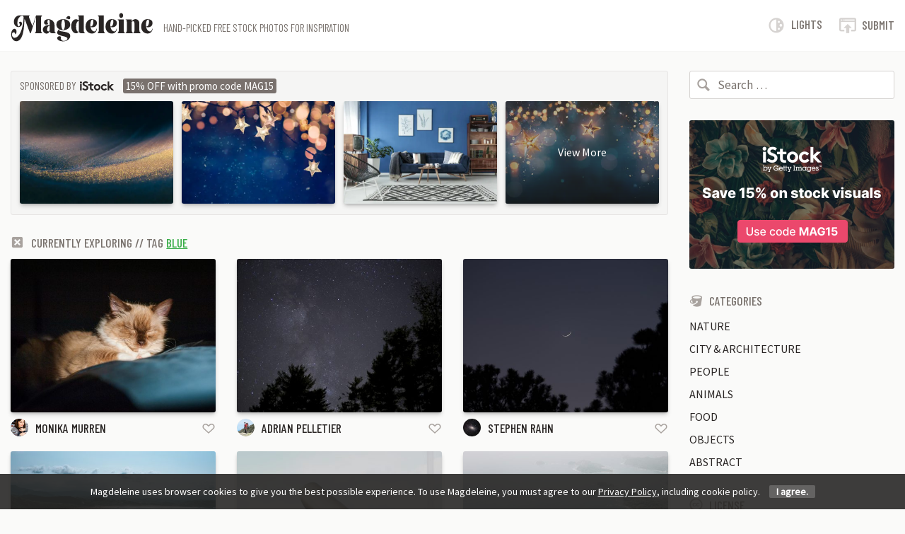

--- FILE ---
content_type: text/html; charset=UTF-8
request_url: https://magdeleine.co/tag/blue-dominant/page/2/
body_size: 10957
content:
<!DOCTYPE html><html lang="en-US"><head><meta charset="UTF-8"><meta name="viewport" content="width=device-width, initial-scale=1"><title>Free stock images and photos tagged blue - Page 2 of 32 - Magdeleine</title><link rel="stylesheet" media="print" onload="this.onload=null;this.media='all';" id="ao_optimized_gfonts" href="https://fonts.googleapis.com/css?family=Barlow+Condensed:400,500%7CSource+Sans+Pro&amp;display=swap"><link rel="preconnect" href="https://fonts.googleapis.com"><link rel="preconnect" href="https://fonts.gstatic.com" crossorigin><link rel="pingback" href="https://magdeleine.co/xmlrpc.php"><link rel="shortcut icon" type="image/x-icon" href="https://magdeleine.co/wp-content/themes/magdeleine/images/favicon.ico"><link rel="apple-touch-icon-precomposed" href="https://magdeleine.co/wp-content/themes/magdeleine/images/apple-touch-icon-precomposed.png"><link rel="apple-touch-icon-precomposed" sizes="57x57" href="https://magdeleine.co/wp-content/themes/magdeleine/images/apple-touch-icon-57x57-precomposed.png"><link rel="apple-touch-icon-precomposed" sizes="72x72" href="https://magdeleine.co/wp-content/themes/magdeleine/images/apple-touch-icon-72x72-precomposed.png"><link rel="apple-touch-icon-precomposed" sizes="114x114" href="https://magdeleine.co/wp-content/themes/magdeleine/images/apple-touch-icon-114x114-precomposed.png"><link rel="apple-touch-icon-precomposed" sizes="144x144" href="https://magdeleine.co/wp-content/themes/magdeleine/images/apple-touch-icon-144x144-precomposed.png"><link rel="alternate" type="application/rss+xml" title="Magdeleine Feed" href="https://feeds.feedburner.com/magdeleine"><meta name='robots' content='index, follow, max-image-preview:large, max-snippet:-1, max-video-preview:-1' /><meta name="description" content="Browse all free stock images and photographies tagged blue on Magdeleine." /><link rel="canonical" href="https://magdeleine.co/tag/blue-dominant/page/2/" /><link rel="prev" href="https://magdeleine.co/tag/blue-dominant/" /><link rel="next" href="https://magdeleine.co/tag/blue-dominant/page/3/" /><meta property="og:locale" content="en_US" /><meta property="og:type" content="article" /><meta property="og:title" content="Free stock images and photos tagged blue - Page 2 of 32 - Magdeleine" /><meta property="og:description" content="Browse all free stock images and photographies tagged blue on Magdeleine." /><meta property="og:url" content="https://magdeleine.co/tag/blue-dominant/" /><meta property="og:site_name" content="Magdeleine" /><meta property="og:image" content="https://magdeleine.co/wp-content/themes/magdeleine/logo-300.png" /> <script type="application/ld+json" class="yoast-schema-graph">{"@context":"https://schema.org","@graph":[{"@type":"CollectionPage","@id":"https://magdeleine.co/tag/blue-dominant/","url":"https://magdeleine.co/tag/blue-dominant/page/2/","name":"Free stock images and photos tagged blue - Page 2 of 32 - Magdeleine","isPartOf":{"@id":"https://magdeleine.co/#website"},"primaryImageOfPage":{"@id":"https://magdeleine.co/tag/blue-dominant/page/2/#primaryimage"},"image":{"@id":"https://magdeleine.co/tag/blue-dominant/page/2/#primaryimage"},"thumbnailUrl":"https://magdeleine.co/wp-content/uploads/2021/03/50428385748_2b64d912c7_o.jpg","description":"Browse all free stock images and photographies tagged blue on Magdeleine.","breadcrumb":{"@id":"https://magdeleine.co/tag/blue-dominant/page/2/#breadcrumb"},"inLanguage":"en-US"},{"@type":"ImageObject","inLanguage":"en-US","@id":"https://magdeleine.co/tag/blue-dominant/page/2/#primaryimage","url":"https://magdeleine.co/wp-content/uploads/2021/03/50428385748_2b64d912c7_o.jpg","contentUrl":"https://magdeleine.co/wp-content/uploads/2021/03/50428385748_2b64d912c7_o.jpg","width":4096,"height":2724},{"@type":"BreadcrumbList","@id":"https://magdeleine.co/tag/blue-dominant/page/2/#breadcrumb","itemListElement":[{"@type":"ListItem","position":1,"name":"Home","item":"https://magdeleine.co/"},{"@type":"ListItem","position":2,"name":"blue"}]},{"@type":"WebSite","@id":"https://magdeleine.co/#website","url":"https://magdeleine.co/","name":"Magdeleine","description":"Free high resolution stock images CC0 and Public Domain","potentialAction":[{"@type":"SearchAction","target":{"@type":"EntryPoint","urlTemplate":"https://magdeleine.co/?s={search_term_string}"},"query-input":"required name=search_term_string"}],"inLanguage":"en-US"}]}</script> <link rel='dns-prefetch' href='//stats.wp.com' /><link href='https://fonts.gstatic.com' crossorigin='anonymous' rel='preconnect' /><link rel="alternate" type="application/rss+xml" title="Magdeleine &raquo; blue Tag Feed" href="https://magdeleine.co/tag/blue-dominant/feed/" /><link rel='stylesheet' id='mediaelement-css' href='https://magdeleine.co/wp-includes/js/mediaelement/mediaelementplayer-legacy.min.css?ver=4.2.17' type='text/css' media='all' /><link rel='stylesheet' id='wp-mediaelement-css' href='https://magdeleine.co/wp-includes/js/mediaelement/wp-mediaelement.min.css?ver=6.4.7' type='text/css' media='all' /><style id='classic-theme-styles-inline-css' type='text/css'>/*! This file is auto-generated */
.wp-block-button__link{color:#fff;background-color:#32373c;border-radius:9999px;box-shadow:none;text-decoration:none;padding:calc(.667em + 2px) calc(1.333em + 2px);font-size:1.125em}.wp-block-file__button{background:#32373c;color:#fff;text-decoration:none}</style><link rel='stylesheet' id='cookie-notice-front-css' href='https://magdeleine.co/wp-content/cache/autoptimize/css/autoptimize_single_fb99f48071ee39470914864dcb2a6586.css?ver=6.4.7' type='text/css' media='all' /><link rel='stylesheet' id='magdeleine-style-css' href='https://magdeleine.co/wp-content/cache/autoptimize/css/autoptimize_single_8233a03afee9dd8b050848e143bfd9a4.css?ver=6.4.7' type='text/css' media='all' /> <script defer type="text/javascript" src="https://magdeleine.co/wp-includes/js/jquery/jquery.min.js?ver=3.7.1" id="jquery-core-js"></script> <script defer type="text/javascript" src="https://magdeleine.co/wp-includes/js/jquery/jquery-migrate.min.js?ver=3.4.1" id="jquery-migrate-js"></script> <script type="text/javascript" id="cookie-notice-front-js-extra">var cnArgs={"ajaxurl":"https:\/\/magdeleine.co\/wp-admin\/admin-ajax.php","hideEffect":"slide","upds_policy_link":"https:\/\/magdeleine.co\/privacy-policy\/","upds_accept_on_scroll":"","upds_accept_on_page_click":"","upds_accept_force_refresh":"","cookieName":"cookie_notice_accepted","cookieValue":"TRUE","cookieTime":"31536000","cookiePath":"\/","cookieDomain":""};</script> <script defer type="text/javascript" src="https://magdeleine.co/wp-content/cache/autoptimize/js/autoptimize_single_738a742d2e68b407907334fecf14880a.js?ver=3.0" id="cookie-notice-front-js"></script> <script defer type="text/javascript" src="https://magdeleine.co/wp-content/themes/magdeleine/js/modernizr-2.6.2-respond-1.1.0.min.js?ver=6.4.7" id="modernizr-js"></script> <script defer type="text/javascript" src="https://magdeleine.co/wp-content/cache/autoptimize/js/autoptimize_single_7ace59ae14607d4bb21db2d386d49cb3.js?ver=6.4.7" id="lightsOnOff-js"></script> <link rel="EditURI" type="application/rsd+xml" title="RSD" href="https://magdeleine.co/xmlrpc.php?rsd" /><meta name="generator" content="WordPress 6.4.7" /> <script>window.dcb_cookie_yes='Cookie Consentiti: <font color=green>SI</font>';window.dcb_cookie_no='Cookie Consentiti: <font color=red>NO</font>';function upds_log(m1,m2,m3,m4,m5){if(console&&console.log)
console.log('DCB: '+m1,m2||'',m3||'',m4||'',m5||'');}
function upds_getCookie(cname){var name=cname+'=';var ca=document.cookie.split(';');for(var i=0;i<ca.length;i++){var c=ca[i];while(c.charAt(0)==' ')c=c.substring(1);if(c.indexOf(name)==0)return c.substring(name.length,c.length);}
return'';}
function upds_deleteCookie(name){document.cookie=name+'=;expires=Thu, 01 Jan 1970 00:00:01 GMT;path=/;';}</script> <style>span.upds_cookie_policy{width:0;height:0;margin:0 !important;padding:0 !important}.upds-no-cookie-placeholder{background-color:#eee;border:1px solid #aaa;display:none}.dcb_cookie_button{width:80px;border-radius:5px}</style><style>img#wpstats{display:none}</style><style type="text/css">.recentcomments a{display:inline !important;padding:0 !important;margin:0 !important}</style></head><body class="archive paged tag tag-blue-dominant tag-64 paged-2 tag-paged-2 group-blog"><div id="page" class="hfeed site"> <!--[if lt IE 7]><p class="browsehappy">You are using an <strong>outdated</strong> browser. Please <a href="http://browsehappy.com/">upgrade your browser</a> to improve your experience.</p> <![endif]--><header class="classic" role="banner"><div class="container"><div class="header-wrapper"><div class="header-left"><h1><a href="https://magdeleine.co/" rel="home"> <span class="sr-only">Magdeleine</span> <svg class="logo" width="201" height="41" fill="none" xmlns="http://www.w3.org/2000/svg" viewBox="0 0 201 41"><path d="M44.56 4.158c-.648.456-1.081 1.026-1.3 1.71-.22.685-.33 1.459-.33 2.323v16.201c0 .864.11 1.639.33 2.323.219.684.652 1.254 1.3 1.71v.504H34.436v-.504c.648-.456 1.082-1.032 1.301-1.728.22-.696.33-1.465.33-2.305V5.671l-7.552 23.258h-1.001L19.733 8.37l-.744 10.189c-.382 5.28-1.125 9.54-2.232 12.781-1.106 3.24-2.393 5.539-3.861 6.895-1.468 1.356-3.023 2.034-4.663 2.034-1.334 0-2.57-.384-3.704-1.152-1.134-.768-2.035-1.896-2.703-3.384-.667-1.489-1.001-3.24-1.001-5.257 0-1.632.234-3.036.7-4.212.468-1.177 1.06-2.065 1.774-2.665.715-.6 1.445-.9 2.188-.9.84 0 1.536.36 2.089 1.08.553.72.83 1.753.83 3.097 0 .912-.192 1.74-.573 2.484-.381.744-.81 1.116-1.287 1.116 0-.912-.21-1.62-.63-2.124-.419-.504-.924-.756-1.515-.756-.649 0-1.22.282-1.717.846-.496.564-.743 1.314-.743 2.25 0 1.536.343 2.712 1.03 3.528.686.816 1.573 1.224 2.66 1.224.934 0 1.916-.3 2.946-.9 1.03-.6 1.992-1.464 2.889-2.592 1.907-2.4 3.48-5.85 4.72-10.35 1.239-4.501 1.973-9.176 2.202-14.024h-.057c.057-.288.086-.564.086-.828 0-.768-.21-1.363-.63-1.783-.42-.42-.953-.63-1.602-.63-.934 0-1.92.402-2.96 1.207-1.04.804-1.912 1.974-2.617 3.51-.706 1.536-1.059 3.336-1.059 5.4 0 1.609.196 2.82.587 3.637.39.816.853 1.224 1.387 1.224.42 0 .782-.246 1.087-.738.305-.492.458-1.146.458-1.962 0-.432-.1-.846-.3-1.243-.201-.396-.53-.63-.988-.702 0-.456.2-.906.601-1.35.4-.444.858-.666 1.373-.666.706 0 1.259.234 1.66.702.4.468.6 1.05.6 1.746 0 1.609-.486 2.869-1.459 3.78-.973.913-2.145 1.369-3.518 1.369-1.068 0-2.093-.282-3.075-.846-.982-.564-1.783-1.416-2.403-2.556-.62-1.14-.93-2.515-.93-4.123a10.2 10.2 0 0 1 .987-4.446c.658-1.38 1.678-2.496 3.06-3.349 1.383-.852 3.095-1.278 5.135-1.278h13.473v.576c-.477 0-.82.138-1.03.414-.21.276-.315.642-.315 1.099 0 .264.029.528.086.792l4.92 12.457 5.092-15.338h8.524v.504Zm6.322 25.347a5.12 5.12 0 0 1-2.574-.702c-.82-.468-1.483-1.146-1.988-2.034-.505-.888-.758-1.909-.758-3.06 0-1.129.32-2.167.958-3.115.639-.948 1.602-1.716 2.89-2.304 1.286-.588 2.864-.882 4.733-.882.515 0 .906.012 1.173.036v-4.5c0-.985-.157-1.747-.472-2.287-.315-.54-.691-.81-1.13-.81-.439 0-.82.27-1.144.81-.324.54-.486 1.29-.486 2.25 0 1.248.362 2.28 1.087 3.097-1.126.528-2.098.792-2.918.792-.934 0-1.66-.276-2.174-.828-.515-.553-.772-1.237-.772-2.053 0-1.512.59-2.694 1.773-3.546 1.182-.852 2.622-1.278 4.32-1.278 1.449 0 2.845.33 4.19.99 1.344.66 2.446 1.65 3.304 2.97.858 1.32 1.287 2.94 1.287 4.86v6.481c0 1.177.119 2.125.357 2.845.239.72.663 1.116 1.273 1.188v.504h-5.463c-.82 0-1.483-.258-1.988-.774-.505-.516-.825-1.218-.958-2.106-.42 1.152-1.035 2.016-1.845 2.592a4.515 4.515 0 0 1-2.675.864Zm4.434-11.125c-1.144.12-2.05.69-2.718 1.71-.667 1.02-1 2.19-1 3.51 0 .888.176 1.584.528 2.089.353.504.768.756 1.245.756.381 0 .743-.156 1.087-.468.343-.312.629-.757.858-1.333V18.38Zm26.23-9.397c-.858-.48-1.535-.72-2.031-.72-.248 0-.458.048-.63.144l-.6-.18c.076-.312.29-.756.644-1.332a6.177 6.177 0 0 1 1.33-1.53c.534-.445 1.115-.667 1.744-.667.134 0 .315.024.544.072.61.144 1.068.432 1.373.865.305.432.458.924.458 1.476 0 .6-.162 1.116-.487 1.548-.324.432-.743.648-1.258.648-.324 0-.687-.108-1.087-.324Zm-7.58 31.467a14.01 14.01 0 0 1-3.647-.504c-1.25-.336-2.298-.852-3.147-1.548-.848-.696-1.273-1.536-1.273-2.52 0-.793.339-1.429 1.016-1.909a3.883 3.883 0 0 1 2.302-.72c.515 0 .987.102 1.416.306.43.204.758.51.987.918-.438.336-.658.864-.658 1.585 0 .576.158 1.152.472 1.728a3.949 3.949 0 0 0 1.373 1.44c.601.384 1.311.576 2.131.576 1.411 0 2.646-.3 3.705-.9 1.058-.6 1.587-1.416 1.587-2.448 0-.84-.53-1.495-1.587-1.963-1.059-.468-2.665-.954-4.82-1.458-1.736-.432-3.118-.816-4.148-1.152-1.03-.336-1.912-.798-2.646-1.386-.734-.588-1.101-1.314-1.101-2.178 0-.936.224-1.812.672-2.628.448-.817 1.092-1.669 1.93-2.557-1.143-.672-2.049-1.524-2.716-2.556-.668-1.032-1.002-2.256-1.002-3.672 0-1.92.51-3.463 1.53-4.627a8.312 8.312 0 0 1 3.734-2.466 14.19 14.19 0 0 1 4.433-.72c1.411 0 2.856.24 4.334.72a8.691 8.691 0 0 1 3.804 2.466c1.058 1.164 1.588 2.706 1.588 4.627 0 1.776-.53 3.246-1.588 4.41A9.407 9.407 0 0 1 78.8 23.87c-1.507.54-2.937.81-4.29.81a13 13 0 0 1-2.79-.324 11.188 11.188 0 0 1-2.731-.972l-.143.252c-.134.264-.2.516-.2.756 0 .624.447 1.087 1.344 1.387.896.3 2.317.594 4.262.882 2.06.312 3.766.648 5.12 1.008s2.517.942 3.49 1.746c.972.804 1.458 1.902 1.458 3.294 0 1.368-.424 2.64-1.272 3.817-.85 1.176-2.06 2.124-3.633 2.844-1.573.72-3.39 1.08-5.45 1.08Zm.572-16.382c.705 0 1.258-.72 1.659-2.16.4-1.44.6-3.144.6-5.112 0-1.92-.195-3.577-.586-4.969-.39-1.392-.949-2.088-1.673-2.088-.858 0-1.53.708-2.017 2.124-.486 1.416-.73 3.096-.73 5.04 0 1.945.244 3.625.73 5.041.486 1.416 1.159 2.124 2.017 2.124Zm18.106 4.969c-1.487 0-2.755-.462-3.804-1.386-1.049-.924-1.836-2.136-2.36-3.637-.524-1.5-.787-3.114-.787-4.842 0-1.704.263-3.312.787-4.825.524-1.512 1.302-2.736 2.331-3.672 1.03-.936 2.26-1.404 3.69-1.404 1.316 0 2.67.6 4.062 1.8v-1.08c0-1.68-.038-2.892-.114-3.636-.077-.744-.224-1.273-.444-1.585-.22-.312-.577-.516-1.072-.612v-.504h8.495v20.738c0 1.177.12 2.125.358 2.845.238.72.662 1.116 1.272 1.188v.504h-5.463c-.706 0-1.292-.186-1.76-.558-.466-.372-.805-.882-1.015-1.53l-2.86 2.088a8.471 8.471 0 0 1-1.316.108Zm4.09-2.52a5.624 5.624 0 0 1-.171-1.44V11.862c-1.297-.096-2.284.6-2.96 2.088-.678 1.489-1.016 3.337-1.016 5.545 0 1.992.272 3.726.815 5.202.544 1.477 1.273 2.215 2.188 2.215.344 0 .725-.132 1.145-.396Zm18.364 2.916a9.488 9.488 0 0 1-4.347-1.044c-1.373-.696-2.498-1.794-3.376-3.295-.877-1.5-1.315-3.39-1.315-5.67 0-1.752.324-3.42.972-5.005.648-1.584 1.645-2.874 2.99-3.87 1.344-.996 2.998-1.494 4.962-1.494 1.907 0 3.556.444 4.949 1.332 1.392.888 2.088 2.304 2.088 4.248 0 1.849-.591 3.295-1.774 4.339-1.182 1.044-2.65 1.566-4.405 1.566-.839 0-1.773-.156-2.803-.468.248 1.344.658 2.502 1.23 3.474.572.972 1.22 1.704 1.945 2.197.725.492 1.45.738 2.174.738.839 0 1.545-.348 2.117-1.045.572-.696.934-1.716 1.087-3.06h.572c-.077 1.44-.439 2.694-1.087 3.763-.649 1.068-1.497 1.884-2.546 2.448a7.132 7.132 0 0 1-3.433.846Zm-2.173-10.045c.267.048.467.072.6.072 1.068 0 1.931-.648 2.589-1.944.658-1.296.987-2.94.987-4.933 0-.864-.1-1.572-.3-2.124-.2-.552-.501-.828-.902-.828-.972 0-1.735.726-2.288 2.178-.553 1.452-.83 3.222-.83 5.31 0 .745.048 1.5.144 2.269Zm10.24 9.037c.648-.456 1.082-1.032 1.301-1.728.22-.696.33-1.465.33-2.305V9.955c0-1.68-.039-2.892-.115-3.636-.076-.744-.224-1.273-.444-1.585-.219-.312-.576-.516-1.072-.612v-.468h8.495v20.738c0 .864.11 1.639.33 2.323.218.684.652 1.254 1.3 1.71v.504h-10.125v-.504Zm20.166 1.008a9.488 9.488 0 0 1-4.348-1.044c-1.373-.696-2.498-1.794-3.375-3.295-.878-1.5-1.316-3.39-1.316-5.67 0-1.752.324-3.42.972-5.005.649-1.584 1.645-2.874 2.99-3.87 1.344-.996 2.998-1.494 4.962-1.494 1.907 0 3.557.444 4.949 1.332 1.392.888 2.088 2.304 2.088 4.248 0 1.849-.591 3.295-1.774 4.339-1.182 1.044-2.65 1.566-4.405 1.566-.839 0-1.773-.156-2.803-.468.248 1.344.658 2.502 1.23 3.474.572.972 1.22 1.704 1.945 2.197.725.492 1.45.738 2.174.738.84 0 1.545-.348 2.117-1.045.572-.696.934-1.716 1.087-3.06h.572c-.076 1.44-.439 2.694-1.087 3.763-.648 1.068-1.497 1.884-2.546 2.448a7.132 7.132 0 0 1-3.432.846Zm-2.174-10.045c.267.048.467.072.6.072 1.068 0 1.931-.648 2.59-1.944.657-1.296.986-2.94.986-4.933 0-.864-.1-1.572-.3-2.124-.2-.552-.5-.828-.901-.828-.973 0-1.736.726-2.289 2.178-.553 1.452-.83 3.222-.83 5.31 0 .745.048 1.5.144 2.269Zm15.246-11.99c-.763 0-1.416-.341-1.96-1.025-.543-.684-.815-1.507-.815-2.467 0-.936.272-1.746.815-2.43.544-.684 1.197-1.026 1.96-1.026.763 0 1.41.342 1.945 1.026.534.684.8 1.494.8 2.43 0 .96-.266 1.783-.8 2.467-.534.684-1.182 1.026-1.945 1.026Zm-5.006 21.027c.648-.456 1.082-1.032 1.302-1.728.219-.696.329-1.465.329-2.305V13.915c0-1.344-.105-2.316-.315-2.916-.21-.6-.648-.972-1.316-1.116v-.504h8.496v15.013c0 .864.11 1.639.328 2.323.22.684.654 1.254 1.302 1.71v.504h-10.126v-.504Zm11.413 0c.648-.456 1.082-1.032 1.302-1.728.219-.696.329-1.465.329-2.305v-8.676c0-1.68-.039-2.893-.115-3.637-.076-.744-.224-1.272-.443-1.584-.22-.312-.577-.516-1.073-.612v-.504h8.496v2.844c.667-1.032 1.473-1.812 2.417-2.34.944-.528 1.911-.792 2.903-.792.972 0 1.873.234 2.703.702.83.468 1.497 1.152 2.002 2.052.506.9.758 1.962.758 3.186v9.361c0 .864.11 1.639.33 2.323.219.684.652 1.254 1.3 1.71v.504h-10.125v-.504c.648-.456 1.082-1.032 1.301-1.728.22-.696.33-1.465.33-2.305v-8.856c0-1.153-.191-2.035-.573-2.647-.381-.612-.858-.918-1.43-.918-.686 0-1.325.396-1.916 1.188v11.233c0 .864.11 1.639.328 2.323.22.684.654 1.254 1.302 1.71v.504H162.81v-.504Zm30.95 1.008a9.488 9.488 0 0 1-4.348-1.044c-1.373-.696-2.498-1.794-3.375-3.295-.878-1.5-1.316-3.39-1.316-5.67 0-1.752.324-3.42.972-5.005.649-1.584 1.645-2.874 2.99-3.87 1.344-.996 2.998-1.494 4.962-1.494 1.907 0 3.557.444 4.949 1.332 1.392.888 2.088 2.304 2.088 4.248 0 1.849-.591 3.295-1.773 4.339-1.183 1.044-2.651 1.566-4.406 1.566-.839 0-1.773-.156-2.803-.468.248 1.344.658 2.502 1.23 3.474.572.972 1.22 1.704 1.945 2.197.725.492 1.45.738 2.174.738.84 0 1.545-.348 2.117-1.045.572-.696.934-1.716 1.087-3.06h.572c-.076 1.44-.439 2.694-1.087 3.763-.648 1.068-1.497 1.884-2.546 2.448a7.132 7.132 0 0 1-3.432.846Zm-2.174-10.045c.267.048.467.072.6.072 1.068 0 1.931-.648 2.59-1.944.657-1.296.986-2.94.986-4.933 0-.864-.1-1.572-.3-2.124-.2-.552-.5-.828-.901-.828-.973 0-1.736.726-2.289 2.178-.553 1.452-.83 3.222-.83 5.31 0 .745.049 1.5.144 2.269Z" fill="#000" fill-rule="evenodd"/></svg> </a></h1><h2 class="headline">Hand-picked free stock photos for inspiration</h2></div><div class="header-right"> <a class="right-icon lights" href="#" data-toggle="tooltip" data-original-title="Switch Light/Dark versions" data-placement="bottom" data-delay='{"show":"1000"}'> <span class="icon icon-light-off"></span> <span class="right-text">Lights</span> </a> <a class="right-icon submit" href="https://magdeleine.co/submit-photo/" data-toggle="tooltip" data-original-title="Submit a photo" data-placement="bottom" data-delay='{"show":"1000"}'> <span class="icon icon-publish"></span> <span class="right-text">Submit</span> </a> <a class="right-icon nav-btn" id="nav-open-btn" href="#nav" data-toggle="tooltip" data-original-title="Show side menu" data-placement="bottom" data-delay='{"show":"1000"}'> <span class="icon icon-menu"></span> <span class="right-text">Explore</span> </a></div></div></div></header><div id="outer-wrap"><div id="inner-wrap"><main id="main" class="main-content container" role="main"><div class="row"><div id="primary" class="main-content-area col-sm-12 col-lg-9 thumbs loading"><aside class="istock related"><div class="istock-title"><h4 class="sidebar-title">Sponsored by <span class="sr-only">iStock</span></h4><div class="istock-coupon"><span>15% OFF with promo code MAG15</span></div></div><div id="istock-container-01" class="istock-container"><div class="row"><div class="istock-placeholder"><img width="213" height="142"></div></div></div></aside><div class="exploring"> <a class="delete-exploring" href="https://magdeleine.co/"> <span class="icon icon-cancel-squared"></span> </a> Currently exploring // Tag <a href="https://magdeleine.co/tag/blue-dominant/">blue</a></div><div class="row"><div id="post-6502" class="photo-thumb col-xs-6 col-sm-4 post-6502 post type-post status-publish format-standard has-post-thumbnail hentry category-animals tag-black-dominant tag-blue-dominant tag-brown-dominant tag-cats tag-rays tag-sun colors-black colors-cadet-blue colors-dark-slate-cyan colors-dark-slate-gray colors-rosy-brown colors-sienna colors-slate-gray sizes-x-large licenses-attribution-required licenses-cc-by specialtags-cover"><figure> <a class="photo-link" href="https://magdeleine.co/photo-by-monika-murren-n-1574/" title="Photo by Monika Murren &#8211; n.1574"> <img width="500" height="375" src="https://magdeleine.co/wp-content/uploads/2021/03/50428385748_2b64d912c7_o-500x375.jpg" class="attachment-photo-thumb size-photo-thumb wp-post-image" alt="" decoding="async" fetchpriority="high" /><div class="overlay"> <span class="icon icon-cc"></span><span class="icon icon-cc-by"></span><div class="zoom">CC BY</div></div> </a><figcaption><div class="photo-author"> <img width="96" height="96" src="https://magdeleine.co/wp-content/uploads/2021/04/61178002@N00_r-96x96.jpg" class="avatar avatar-96 photo wp-post-image" alt="" decoding="async" /> <a href="https://magdeleine.co/author/monika-murren/" title="Shot by Monika Murren" rel="author">Monika Murren</a></div><div class="photo-love-sm"> <a href="#" class="jm-post-like" data-post_id="6502" title="Love"><span class="icon icon-heart-empty"></span></a><div class="main-title">58<span class="love-word"> loves</span></div><span class="jm-load"></span></div></figcaption></figure></div><div id="post-6493" class="photo-thumb col-xs-6 col-sm-4 post-6493 post type-post status-publish format-standard has-post-thumbnail hentry category-nature tag-black-dominant tag-blue-dominant tag-branches tag-night tag-stars tag-trees colors-dark-gray colors-dark-slate-cyan colors-dark-slate-gray colors-dim-gray colors-light-slate-gray cameras-6d cameras-canon cameras-eos sizes-x-large licenses-cc0 specialtags-cover"><figure> <a class="photo-link" href="https://magdeleine.co/photo-by-adrian-pelletier-n-1572/" title="Photo by Adrian Pelletier &#8211; n.1572"> <img width="500" height="375" src="https://magdeleine.co/wp-content/uploads/2021/03/freenaturestock-1348-500x375.jpeg" class="attachment-photo-thumb size-photo-thumb wp-post-image" alt="" decoding="async" /><div class="overlay"> <span class="icon icon-cc-zero"></span><div class="zoom">CC0</div></div> </a><figcaption><div class="photo-author"> <img width="96" height="96" src="https://magdeleine.co/wp-content/uploads/2016/09/tumblr_inline_nhivxgDrQq1t8462n-96x96.jpg" class="avatar avatar-96 photo wp-post-image" alt="" decoding="async" loading="lazy" /> <a href="https://magdeleine.co/author/adrian-pelletier/" title="Shot by Adrian Pelletier" rel="author">Adrian Pelletier</a></div><div class="photo-love-sm"> <a href="#" class="jm-post-like" data-post_id="6493" title="Love"><span class="icon icon-heart-empty"></span></a><div class="main-title">46<span class="love-word"> loves</span></div><span class="jm-load"></span></div></figcaption></figure></div><div id="post-6475" class="photo-thumb col-xs-6 col-sm-4 post-6475 post type-post status-publish format-standard has-post-thumbnail hentry category-nature tag-black-dominant tag-blue-dominant tag-branches tag-moon tag-night tag-sky tag-trees colors-black colors-dark-gray colors-dark-slate-cyan colors-dark-slate-gray colors-dim-gray cameras-canon cameras-eos cameras-ra sizes-x-large licenses-cc0 specialtags-cover"><figure> <a class="photo-link" href="https://magdeleine.co/photo-by-stephen-rahn-n-1567/" title="Photo by Stephen Rahn &#8211; n.1567"> <img width="500" height="375" src="https://magdeleine.co/wp-content/uploads/2021/01/49702826803_79da12af9b_6k-500x375.jpg" class="attachment-photo-thumb size-photo-thumb wp-post-image" alt="" decoding="async" loading="lazy" /><div class="overlay"> <span class="icon icon-cc-zero"></span><div class="zoom">CC0</div></div> </a><figcaption><div class="photo-author"> <img width="96" height="96" src="https://magdeleine.co/wp-content/uploads/2020/01/73035853_536050547179075_2435860319327748096_n-96x96.jpg" class="avatar avatar-96 photo wp-post-image" alt="" decoding="async" loading="lazy" /> <a href="https://magdeleine.co/author/stephen-rahn/" title="Shot by Stephen Rahn" rel="author">Stephen Rahn</a></div><div class="photo-love-sm"> <a href="#" class="jm-post-like" data-post_id="6475" title="Love"><span class="icon icon-heart-empty"></span></a><div class="main-title">66<span class="love-word"> loves</span></div><span class="jm-load"></span></div></figcaption></figure></div><div id="post-6406" class="photo-thumb col-xs-6 col-sm-4 post-6406 post type-post status-publish format-standard has-post-thumbnail hentry category-nature category-people tag-beach tag-blue-dominant tag-coast tag-grass tag-green-dominant tag-landscapes tag-sand tag-sea tag-shore tag-summer tag-tan colors-black colors-dark-gray colors-dark-olive-green colors-dark-slate-gray colors-dim-gray colors-gainsboro colors-slate-gray places-spain cameras-ilce-7rm2 cameras-sony sizes-x-large licenses-attribution-required licenses-cc-by specialtags-cover"><figure> <a class="photo-link" href="https://magdeleine.co/photo-by-matthias-ripp-n-1548/" title="Photo by Matthias Ripp &#8211; n.1548"> <img width="500" height="375" src="https://magdeleine.co/wp-content/uploads/2020/08/44428304374_eeb1714036_o-500x375.jpg" class="attachment-photo-thumb size-photo-thumb wp-post-image" alt="" decoding="async" loading="lazy" /><div class="overlay"> <span class="icon icon-cc"></span><span class="icon icon-cc-by"></span><div class="zoom">CC BY</div></div> </a><figcaption><div class="photo-author"> <img width="96" height="96" src="https://magdeleine.co/wp-content/uploads/2018/12/56218409@N03_r-96x96.jpg" class="avatar avatar-96 photo wp-post-image" alt="" decoding="async" loading="lazy" /> <a href="https://magdeleine.co/author/matthias-ripp/" title="Shot by Matthias Ripp" rel="author">Matthias Ripp</a></div><div class="photo-love-sm"> <a href="#" class="jm-post-like" data-post_id="6406" title="Love"><span class="icon icon-heart-empty"></span></a><div class="main-title">39<span class="love-word"> loves</span></div><span class="jm-load"></span></div></figcaption></figure></div><div id="post-6382" class="photo-thumb col-xs-6 col-sm-4 post-6382 post type-post status-publish format-standard has-post-thumbnail hentry category-nature category-objects tag-blue-dominant tag-gray-dominant tag-sea tag-telescopes colors-dark-gray colors-dark-slate-cyan colors-gray colors-light-gray colors-light-slate-gray colors-slate-gray sizes-x-large licenses-cc0 specialtags-cover"><figure> <a class="photo-link" href="https://magdeleine.co/photo-by-studio-7042-n-1539/" title="Photo by Studio 7042 &#8211; n.1539"> <img width="500" height="375" src="https://magdeleine.co/wp-content/uploads/2020/08/StockSnap_PCNKHBUQL4-500x375.jpg" class="attachment-photo-thumb size-photo-thumb wp-post-image" alt="" decoding="async" loading="lazy" /><div class="overlay"> <span class="icon icon-cc-zero"></span><div class="zoom">CC0</div></div> </a><figcaption><div class="photo-author"> <img width="96" height="96" src="https://magdeleine.co/wp-content/uploads/2019/02/S1awXxRO_400x400-96x96.jpg" class="avatar avatar-96 photo wp-post-image" alt="" decoding="async" loading="lazy" /> <a href="https://magdeleine.co/author/studio-7042/" title="Shot by Studio 7042" rel="author">Studio 7042</a></div><div class="photo-love-sm"> <a href="#" class="jm-post-like" data-post_id="6382" title="Love"><span class="icon icon-heart-empty"></span></a><div class="main-title">16<span class="love-word"> loves</span></div><span class="jm-load"></span></div></figcaption></figure></div><div id="post-6376" class="photo-thumb col-xs-6 col-sm-4 post-6376 post type-post status-publish format-standard has-post-thumbnail hentry category-nature tag-aerial tag-blue-dominant tag-fog tag-gray-dominant tag-haze tag-islands tag-rocks tag-sea tag-water colors-black colors-dark-gray colors-dark-slate-cyan colors-dim-gray colors-light-gray colors-light-slate-gray colors-rosy-brown colors-slate-gray places-panama cameras-dji cameras-fc220 sizes-x-large licenses-cc0 specialtags-cover"><figure> <a class="photo-link" href="https://magdeleine.co/photo-by-bryant-stiven-salazar-aguirre-n-1535/" title="Photo by Bryant Stiven Salazar Aguirre &#8211; n.1535"> <img width="500" height="375" src="https://magdeleine.co/wp-content/uploads/2020/08/48233563886_2f1f5801ae_o-500x375.jpg" class="attachment-photo-thumb size-photo-thumb wp-post-image" alt="" decoding="async" loading="lazy" /><div class="overlay"> <span class="icon icon-cc-zero"></span><div class="zoom">CC0</div></div> </a><figcaption><div class="photo-author"> <img width="96" height="96" src="https://magdeleine.co/wp-content/uploads/2019/02/103110582@N04_r-96x96.jpg" class="avatar avatar-96 photo wp-post-image" alt="" decoding="async" loading="lazy" /> <a href="https://magdeleine.co/author/bryant-stiven-salazar-aguirre/" title="Shot by Bryant Stiven Salazar Aguirre" rel="author">Bryant Stiven Salazar Aguirre</a></div><div class="photo-love-sm"> <a href="#" class="jm-post-like" data-post_id="6376" title="Love"><span class="icon icon-heart-empty"></span></a><div class="main-title">21<span class="love-word"> loves</span></div><span class="jm-load"></span></div></figcaption></figure></div><div id="post-6345" class="photo-thumb col-xs-6 col-sm-4 post-6345 post type-post status-publish format-standard has-post-thumbnail hentry category-nature category-people tag-blue-dominant tag-brown-dominant tag-gray-dominant tag-hiking tag-hills tag-mountains tag-pink-dominant tag-selfies tag-summer tag-trip tag-women colors-dark-gray colors-dark-slate-cyan colors-dim-gray colors-gray colors-light-gray colors-rosy-brown cameras-6d cameras-canon cameras-eos sizes-x-large licenses-cc0 specialtags-cover"><figure> <a class="photo-link" href="https://magdeleine.co/photo-by-brodie-vissers-n-1524/" title="Photo by Brodie Vissers &#8211; n.1524"> <img width="500" height="375" src="https://magdeleine.co/wp-content/uploads/2020/07/selfie-hikers-on-cobblestone-hill_4460x4460-500x375.jpg" class="attachment-photo-thumb size-photo-thumb wp-post-image" alt="" decoding="async" loading="lazy" /><div class="overlay"> <span class="icon icon-cc-zero"></span><div class="zoom">CC0</div></div> </a><figcaption><div class="photo-author"> <img width="96" height="96" src="https://magdeleine.co/wp-content/uploads/2018/11/42531857_495353567613792_7131581723703246848_n-96x96.jpg" class="avatar avatar-96 photo wp-post-image" alt="" decoding="async" loading="lazy" /> <a href="https://magdeleine.co/author/brodie-vissers/" title="Shot by Brodie Vissers" rel="author">Brodie Vissers</a></div><div class="photo-love-sm"> <a href="#" class="jm-post-like" data-post_id="6345" title="Love"><span class="icon icon-heart-empty"></span></a><div class="main-title">21<span class="love-word"> loves</span></div><span class="jm-load"></span></div></figcaption></figure></div><div id="post-6334" class="photo-thumb col-xs-6 col-sm-4 post-6334 post type-post status-publish format-standard has-post-thumbnail hentry category-nature tag-black-dominant tag-blue-dominant tag-branches tag-night tag-sky tag-stars tag-trees colors-black colors-dark-slate-cyan colors-dark-slate-gray colors-dim-gray cameras-canon cameras-eos cameras-ra sizes-x-large licenses-cc0 specialtags-cover"><figure> <a class="photo-link" href="https://magdeleine.co/photo-by-stephen-rahn-n-1519/" title="Photo by Stephen Rahn &#8211; n.1519"> <img width="500" height="375" src="https://magdeleine.co/wp-content/uploads/2020/07/49700834216_22fd4c9401_o-500x375.jpg" class="attachment-photo-thumb size-photo-thumb wp-post-image" alt="" decoding="async" loading="lazy" /><div class="overlay"> <span class="icon icon-cc-zero"></span><div class="zoom">CC0</div></div> </a><figcaption><div class="photo-author"> <img width="96" height="96" src="https://magdeleine.co/wp-content/uploads/2020/01/73035853_536050547179075_2435860319327748096_n-96x96.jpg" class="avatar avatar-96 photo wp-post-image" alt="" decoding="async" loading="lazy" /> <a href="https://magdeleine.co/author/stephen-rahn/" title="Shot by Stephen Rahn" rel="author">Stephen Rahn</a></div><div class="photo-love-sm"> <a href="#" class="jm-post-like" data-post_id="6334" title="Love"><span class="icon icon-heart-empty"></span></a><div class="main-title">25<span class="love-word"> loves</span></div><span class="jm-load"></span></div></figcaption></figure></div><div id="post-6322" class="photo-thumb col-xs-6 col-sm-4 post-6322 post type-post status-publish format-standard has-post-thumbnail hentry category-nature tag-aerial tag-blue-dominant tag-brown-dominant tag-gray-dominant tag-landscapes tag-trip colors-cadet-blue colors-dark-gray colors-dark-slate-cyan colors-dim-gray colors-gray colors-silver places-montana places-usa cameras-fujifilm cameras-x-t1 sizes-x-large licenses-cc0 specialtags-cover"><figure> <a class="photo-link" href="https://magdeleine.co/photo-by-matt-jones-n-1517/" title="Photo by Matt Jones &#8211; n.1517"> <img width="500" height="375" src="https://magdeleine.co/wp-content/uploads/2020/06/Planes-20-500x375.jpg" class="attachment-photo-thumb size-photo-thumb wp-post-image" alt="" decoding="async" loading="lazy" /><div class="overlay"> <span class="icon icon-cc-zero"></span><div class="zoom">CC0</div></div> </a><figcaption><div class="photo-author"> <img width="96" height="96" src="https://magdeleine.co/wp-content/uploads/2016/05/1172585_797097517062672_932974024_a-96x96.jpg" class="avatar avatar-96 photo wp-post-image" alt="" decoding="async" loading="lazy" /> <a href="https://magdeleine.co/author/matt-jones/" title="Shot by Matt Jones" rel="author">Matt Jones</a></div><div class="photo-love-sm"> <a href="#" class="jm-post-like" data-post_id="6322" title="Love"><span class="icon icon-heart-empty"></span></a><div class="main-title">21<span class="love-word"> loves</span></div><span class="jm-load"></span></div></figcaption></figure></div></div><nav class="navigation paging-navigation" role="navigation"><div class="nav-links clearfix"><div class="nav-next pull-left"><a href="https://magdeleine.co/tag/blue-dominant/" ><span class="meta-nav">&larr;</span> Next Photos</a></div><div class="nav-previous pull-right"><a href="https://magdeleine.co/tag/blue-dominant/page/3/" >Previous Photos <span class="meta-nav">&rarr;</span></a></div></div></nav><div class="istock-02"><aside class="istock related"><div class="istock-title"><h4 class="sidebar-title">Sponsored by <span class="sr-only">iStock</span></h4><div class="istock-coupon"><span>15% OFF with promo code MAG15</span></div></div><div id="istock-container-02" class="istock-container"><div class="row"><div class="istock-placeholder"><img width="213" height="142"></div></div></div></aside></div></div><nav id="nav" class="col-lg-3"><ul><li><form role="search" method="get" class="search-form" action="https://magdeleine.co/"> <label> <span class="screen-reader-text">Search for:</span> <input type="search" class="search-field form-control search" placeholder="Search …" value="" name="s" title="Search for:"> <span class="icon icon-search"></span> </label> <input type="submit" id="searchform-submit" class="search-submit" value="Search"></form></li></ul><div class="istock-banner"> <a href="https://istockphoto.6q33.net/c/1407650/258824/4205" target="_blank"> <img src="https://magdeleine.co/wp-content/themes/magdeleine/assets/istock-banner.png" width="290" height="210" alt="Get 15% off on stock visuals with MAG15 promo code!"> </a></div><h4 class="sidebar-title"><span class="icon icon-bucket"></span>Categories</h4><ul class="nav-category"><li> <a href="https://magdeleine.co/nature/" title="Browse photos posted in Nature">Nature</a></li><li> <a href="https://magdeleine.co/city-and-architecture/" title="Browse photos posted in City &amp; Architecture">City &amp; Architecture</a></li><li> <a href="https://magdeleine.co/people/" title="Browse photos posted in People">People</a></li><li> <a href="https://magdeleine.co/animals/" title="Browse photos posted in Animals">Animals</a></li><li> <a href="https://magdeleine.co/food/" title="Browse photos posted in Food">Food</a></li><li> <a href="https://magdeleine.co/objects/" title="Browse photos posted in Objects">Objects</a></li><li> <a href="https://magdeleine.co/abstract/" title="Browse photos posted in Abstract">Abstract</a></li></ul><h4 class="sidebar-title"><span class="icon icon-cc"></span>License</h4><ul class="nav-category"><li> <a href="https://magdeleine.co/license/cc0/" title="Browse only CC0 photos">CC0 Images - Public Domain</a></li><li> <a href="https://magdeleine.co/license/attribution-required/" title="Browse attribution required photos">Attribution Required</a></li></ul><h4 class="sidebar-title"><span class="icon icon-droplet"></span>Dominant colours</h4><ul class="nav-color"><li class="nav-red" data-toggle="tooltip" data-original-title="Red"> <a href="https://magdeleine.co/tag/red-dominant/"><span class="color-shape"></span><span class="color-name">Red</span></a></li><li class="nav-orange" data-toggle="tooltip" data-original-title="Orange"> <a href="https://magdeleine.co/tag/orange-dominant/"><span class="color-shape"></span><span class="color-name">Orange</span></a></li><li class="nav-yellow" data-toggle="tooltip" data-original-title="Yellow"> <a href="https://magdeleine.co/tag/yellow-dominant/"><span class="color-shape"></span><span class="color-name">Yellow</span></a></li><li class="nav-green" data-toggle="tooltip" data-original-title="Green"> <a href="https://magdeleine.co/tag/green-dominant/"><span class="color-shape"></span><span class="color-name">Green</span></a></li><li class="nav-cyan" data-toggle="tooltip" data-original-title="Cyan"> <a href="https://magdeleine.co/tag/cyan-dominant/"><span class="color-shape"></span><span class="color-name">Cyan</span></a></li><li class="nav-blue" data-toggle="tooltip" data-original-title="Blue"> <a href="https://magdeleine.co/tag/blue-dominant/"><span class="color-shape"></span><span class="color-name">Blue</span></a></li><li class="nav-purple" data-toggle="tooltip" data-original-title="Purple"> <a href="https://magdeleine.co/tag/purple-dominant/"><span class="color-shape"></span><span class="color-name">Purple</span></a></li><li class="nav-pink" data-toggle="tooltip" data-original-title="Pink"> <a href="https://magdeleine.co/tag/pink-dominant/"><span class="color-shape"></span><span class="color-name">Pink</span></a></li><li class="nav-brown" data-toggle="tooltip" data-original-title="Brown"> <a href="https://magdeleine.co/tag/brown-dominant/"><span class="color-shape"></span><span class="color-name">Brown</span></a></li><li class="nav-white" data-toggle="tooltip" data-original-title="White"> <a href="https://magdeleine.co/tag/white-dominant/"><span class="color-shape"></span><span class="color-name">White</span></a></li><li class="nav-gray" data-toggle="tooltip" data-original-title="Gray"> <a href="https://magdeleine.co/tag/gray-dominant/"><span class="color-shape"></span><span class="color-name">Gray</span></a></li><li class="nav-black" data-toggle="tooltip" data-original-title="Black"> <a href="https://magdeleine.co/tag/black-dominant/"><span class="color-shape"></span><span class="color-name">Black</span></a></li><li class="nav-blackwhite" data-toggle="tooltip" data-original-title="Black &amp; White"> <a href="https://magdeleine.co/tag/blackwhite/"><span class="color-shape"></span><span class="color-name">Black &amp; White</span></a></li></ul><h4 class="sidebar-title"><span class="icon icon-tag"></span>Popular tags</h4><ul class="nav-tag"><li><a href="https://magdeleine.co/tag/gray-dominant/" rel="tag">gray</a></li><li><a href="https://magdeleine.co/tag/black-dominant/" rel="tag">black</a></li><li><a href="https://magdeleine.co/tag/brown-dominant/" rel="tag">brown</a></li><li><a href="https://magdeleine.co/tag/green-dominant/" rel="tag">green</a></li><li><a href="https://magdeleine.co/tag/white-dominant/" rel="tag">white</a></li><li><a href="https://magdeleine.co/tag/trees/" rel="tag">trees</a></li><li><a href="https://magdeleine.co/tag/blue-dominant/" rel="tag">blue</a></li><li><a href="https://magdeleine.co/tag/mountains/" rel="tag">mountains</a></li><li><a href="https://magdeleine.co/tag/wood/" rel="tag">wood</a></li><li><a href="https://magdeleine.co/tag/landscapes/" rel="tag">landscapes</a></li></ul></nav></div></main><div class="container hidden-xs"><div class="legend clearfix"><p><span>keyboard shortcuts:</span> <span><strong>←</strong> next photos</span> <span><strong>→</strong> previous photos</span></p></div></div><footer id="colophon" class="site-footer" role="contentinfo"><div class="conteiner"><div class="site-info"><div class="site-social"><ul><li><a href="https://twitter.com/MagdeleinePhoto">Twitter</a></li><li><a href="https://www.facebook.com/magdeleinephoto">Facebook</a></li><li><a href="https://www.pinterest.com/magdeleinep/">Pinterest</a></li><li><a href="https://magdeleine.co/privacy-policy/">Privacy Policy</a></li><li><a href="https://magdeleine.co/contact/">Contact</a></li><li><a href="https://bestfreefonts.com" target="_blank">Best Free Fonts</a></li></ul></div></div></div></footer></div></div></div> <script type="text/javascript" id="magdeleine-istock-js-extra">var ajax_istock={"url":"https:\/\/magdeleine.co\/wp-content\/themes\/magdeleine\/inc\/istock-ajax.php","nonce":"265f90ef7f","terms":"blue","dominant":"#444444","results":"12","sort":"random"};</script> <script defer type="text/javascript" src="https://magdeleine.co/wp-content/cache/autoptimize/js/autoptimize_single_c6dd1d8b6f0ccbddb4dde87fa62a4738.js?ver=1.0" id="magdeleine-istock-js"></script> <script defer type="text/javascript" src="https://magdeleine.co/wp-content/cache/autoptimize/js/autoptimize_single_8f619f031781aa77667fcb5ac27c8594.js?ver=1.0" id="magdeleine-functions-js"></script> <script type="text/javascript" id="jm_like_post-js-extra">var ajax_var={"url":"https:\/\/magdeleine.co\/wp-admin\/admin-ajax.php","nonce":"265f90ef7f"};</script> <script defer type="text/javascript" src="https://magdeleine.co/wp-content/cache/autoptimize/js/autoptimize_single_07f1c5f20db9745e7aa4838dc5c7a7bb.js?ver=1.0" id="jm_like_post-js"></script> <script defer type="text/javascript" src="https://stats.wp.com/e-202604.js" id="jetpack-stats-js"></script> <script type="text/javascript" id="jetpack-stats-js-after">_stq=window._stq||[];_stq.push(["view",JSON.parse("{\"v\":\"ext\",\"blog\":\"68211210\",\"post\":\"0\",\"tz\":\"0\",\"srv\":\"magdeleine.co\",\"j\":\"1:13.0.1\"}")]);_stq.push(["clickTrackerInit","68211210","0"]);</script> <div id='cookie-notice' class='cn-bottom' style='color: ; background-color: rgba(0, 0, 0, 1.0);  font-size: 14px;'><div id='cn-close-icon' style='float: right; margin-right: 8px; margin-top: 6px; font-weight: bold; font-size: 20px; cursor: pointer;'>&times;</div><div class='cookie-notice-container'><span id='cn-notice-text'>Magdeleine uses browser cookies to give you the best possible experience. To use Magdeleine, you must agree to our <a href="https://magdeleine.co/privacy-policy/" target="_blank">Privacy Policy</a>, including cookie policy.</span> <a href='#' id='cn-accept-cookie' class='button wp-default'>I agree.</a></div></div> <script>function __cookie_policy_enable_all(){var i=0;while(true){i++;var funcName='_cookie_block_f_'+i;if(window[funcName])
{try{window[funcName]();}catch(e){upds_log('Error calling function block '+funcName,e);}}else return;}}
upds_log('===> ### Dynamic Cookie Blocker 3.0 is ACTIVE');upds_log('===> ### Manual/Wrapped Block: YES, AutoBlock = NO');upds_log('===> ### DCB Settings: PageClick = NO, PageScroll = NO, PageRefresh = NO');</script> <script defer src="https://static.cloudflareinsights.com/beacon.min.js/vcd15cbe7772f49c399c6a5babf22c1241717689176015" integrity="sha512-ZpsOmlRQV6y907TI0dKBHq9Md29nnaEIPlkf84rnaERnq6zvWvPUqr2ft8M1aS28oN72PdrCzSjY4U6VaAw1EQ==" data-cf-beacon='{"version":"2024.11.0","token":"24f2eb0c99524c2ca68614a631b46cd4","r":1,"server_timing":{"name":{"cfCacheStatus":true,"cfEdge":true,"cfExtPri":true,"cfL4":true,"cfOrigin":true,"cfSpeedBrain":true},"location_startswith":null}}' crossorigin="anonymous"></script>
</body></html>

--- FILE ---
content_type: text/html;charset=UTF-8
request_url: https://magdeleine.co/wp-content/themes/magdeleine/inc/istock-ajax.php
body_size: 2293
content:
{"result_count":2804568,"images":[{"display_sizes":[{"is_watermarked":false,"name":"comp_webp","uri":"https:\/\/media.istockphoto.com\/id\/2150518204\/photo\/blue-and-black-acrylic-paints-with-shimmering-golden-glitter-liquid-paint-abstract-background.webp?b=1&s=612x612&w=0&k=20&c=ofMxJnqUxjucVRfzC1v8nY2PBkjuEX-8DIg8rgw7DpU="}],"id":"2150518204","referral_destinations":[{"site_name":"gettyimages","uri":"https:\/\/www.gettyimages.com\/detail\/photo\/blue-and-black-acrylic-paints-with-shimmering-royalty-free-image\/2150518204"},{"site_name":"thinkstock","uri":"https:\/\/www.thinkstockphotos.com\/image\/stock-photo-blue-and-black-acrylic-paints-with-shimmering\/2150518204"},{"site_name":"istockphoto","uri":"https:\/\/www.istockphoto.com\/photo\/blue-and-black-acrylic-paints-with-shimmering-golden-glitter-liquid-paint-abstract-gm2150518204-571681322"}],"title":"Blue and black acrylic paints with shimmering golden glitter. Liquid paint abstract background."},{"display_sizes":[{"is_watermarked":false,"name":"comp_webp","uri":"https:\/\/media.istockphoto.com\/id\/1355144841\/photo\/star-shaped-christmas-string-lights-on-blue-night-background-with-golden-bokeh-lights.webp?b=1&s=612x612&w=0&k=20&c=FUW72aLLBhwvzMY_-2g9vrmE9FlDQ5m1Z5q0kQmKvvI="}],"id":"1355144841","referral_destinations":[{"site_name":"gettyimages","uri":"https:\/\/www.gettyimages.com\/detail\/photo\/star-shaped-christmas-string-lights-on-blue-night-royalty-free-image\/1355144841"},{"site_name":"thinkstock","uri":"https:\/\/www.thinkstockphotos.com\/image\/stock-photo-star-shaped-christmas-string-lights-on-blue\/1355144841"},{"site_name":"istockphoto","uri":"https:\/\/www.istockphoto.com\/photo\/star-shaped-christmas-string-lights-on-blue-night-background-with-golden-bokeh-lights-gm1355144841-429710677"}],"title":"Star shaped Christmas string lights on blue night background with golden bokeh lights"},{"display_sizes":[{"is_watermarked":false,"name":"comp_webp","uri":"https:\/\/media.istockphoto.com\/id\/694371198\/photo\/blue-up-to-date-lounge.webp?b=1&s=612x612&w=0&k=20&c=bAa3U6EZwRRk3QY1-Lo5lINtIIxU2GKLGvLhMFaURc8="}],"id":"694371198","referral_destinations":[{"site_name":"gettyimages","uri":"https:\/\/www.gettyimages.com\/detail\/photo\/blue-up-to-date-lounge-royalty-free-image\/694371198"},{"site_name":"thinkstock","uri":"https:\/\/www.thinkstockphotos.com\/image\/stock-photo-blue-up-to-date-lounge\/694371198"},{"site_name":"istockphoto","uri":"https:\/\/www.istockphoto.com\/photo\/blue-up-to-date-lounge-gm694371198-128308715"}],"title":"Blue up-to-date lounge"},{"display_sizes":[{"is_watermarked":false,"name":"comp_webp","uri":"https:\/\/media.istockphoto.com\/id\/1752763639\/photo\/christmas-lights-in-eve-night-with-abstract-defocused-bokeh.webp?b=1&s=612x612&w=0&k=20&c=45zq6X3oghfx76pQZoog8emGi9jo3XxPEvq5c9r2nGI="}],"id":"1752763639","referral_destinations":[{"site_name":"gettyimages","uri":"https:\/\/www.gettyimages.com\/detail\/photo\/christmas-lights-in-eve-night-with-abstract-royalty-free-image\/1752763639"},{"site_name":"thinkstock","uri":"https:\/\/www.thinkstockphotos.com\/image\/stock-photo-christmas-lights-in-eve-night-with-abstract\/1752763639"},{"site_name":"istockphoto","uri":"https:\/\/www.istockphoto.com\/photo\/christmas-lights-in-eve-night-with-abstract-defocused-bokeh-gm1752763639-543999926"}],"title":"Christmas Lights In Eve Night With Abstract Defocused Bokeh"},{"display_sizes":[{"is_watermarked":false,"name":"comp_webp","uri":"https:\/\/media.istockphoto.com\/id\/1491643430\/photo\/office-employees-in-a-blue-and-yellow-business-building-their-silhouettes-blurred.webp?b=1&s=612x612&w=0&k=20&c=kr4btppszahYsflXKr7lg2ra-Ozb32-2y6-d7gIfhVU="}],"id":"1491643430","referral_destinations":[{"site_name":"gettyimages","uri":"https:\/\/www.gettyimages.com\/detail\/photo\/office-employees-in-a-blue-and-yellow-business-royalty-free-image\/1491643430"},{"site_name":"thinkstock","uri":"https:\/\/www.thinkstockphotos.com\/image\/stock-photo-office-employees-in-a-blue-and-yellow\/1491643430"},{"site_name":"istockphoto","uri":"https:\/\/www.istockphoto.com\/photo\/office-employees-in-a-blue-and-yellow-business-building-their-silhouettes-blurred-gm1491643430-515927372"}],"title":"Office employees in a blue and yellow business building, their silhouettes blurred."},{"display_sizes":[{"is_watermarked":false,"name":"comp_webp","uri":"https:\/\/media.istockphoto.com\/id\/952716620\/photo\/happy-smiling-woman-looks-out-from-window-traveling-by-train-on-most-picturesque-train-road-in.webp?b=1&s=612x612&w=0&k=20&c=82GlXBG7uvgX672Kx63ObqODD5XllAtnxO--MAPgX_I="}],"id":"952716620","referral_destinations":[{"site_name":"gettyimages","uri":"https:\/\/www.gettyimages.com\/detail\/photo\/happy-smiling-woman-looks-out-from-window-traveling-royalty-free-image\/952716620"},{"site_name":"thinkstock","uri":"https:\/\/www.thinkstockphotos.com\/image\/stock-photo-happy-smiling-woman-looks-out-from-window\/952716620"},{"site_name":"istockphoto","uri":"https:\/\/www.istockphoto.com\/photo\/happy-smiling-woman-looks-out-from-window-traveling-by-train-on-most-picturesque-gm952716620-260090446"}],"title":"Happy smiling woman looks out from window traveling by train on most picturesque train road in Sri Lanka"},{"display_sizes":[{"is_watermarked":false,"name":"comp_webp","uri":"https:\/\/media.istockphoto.com\/id\/2148085112\/photo\/modern-style-kitchen-interior-design-with-dark-blue-wall-3d-rendering.webp?b=1&s=612x612&w=0&k=20&c=-jNF3n9E1kx4_GKILB9ltK2SNKdTjgAzAsaX_cFBX-8="}],"id":"2148085112","referral_destinations":[{"site_name":"gettyimages","uri":"https:\/\/www.gettyimages.com\/detail\/photo\/modern-style-kitchen-interior-design-with-dark-blue-royalty-free-image\/2148085112"},{"site_name":"thinkstock","uri":"https:\/\/www.thinkstockphotos.com\/image\/stock-photo-modern-style-kitchen-interior-design-with\/2148085112"},{"site_name":"istockphoto","uri":"https:\/\/www.istockphoto.com\/photo\/modern-style-kitchen-interior-design-with-dark-blue-wall-3d-rendering-gm2148085112-569165491"}],"title":"Modern style kitchen interior design with dark blue wall- 3D rendering"},{"display_sizes":[{"is_watermarked":false,"name":"comp_webp","uri":"https:\/\/media.istockphoto.com\/id\/1898257565\/photo\/a-happy-adult-black-female-holding-her-phone-and-looking-around-while-waiting-to-meet-her.webp?b=1&s=612x612&w=0&k=20&c=J2mO-LFfjjS936_owpFucQ2Nx1pTJ2a5BS5QRKsa8KY="}],"id":"1898257565","referral_destinations":[{"site_name":"gettyimages","uri":"https:\/\/www.gettyimages.com\/detail\/photo\/happy-adult-black-female-holding-her-phone-and-royalty-free-image\/1898257565"},{"site_name":"istockphoto","uri":"https:\/\/www.istockphoto.com\/photo\/a-happy-adult-black-female-holding-her-phone-and-looking-around-while-waiting-to-gm1898257565-554180439"}],"title":"A Happy Adult Black Female Holding Her Phone And Looking Around While Waiting To Meet Her Friend In The City Centre"},{"display_sizes":[{"is_watermarked":false,"name":"comp_webp","uri":"https:\/\/media.istockphoto.com\/id\/172485766\/photo\/handicap-parking-uk.webp?b=1&s=612x612&w=0&k=20&c=CGQyFILfFmlkm4bT1IEhp7cVkVxYXTqTm5ePR7J4XZQ="}],"id":"172485766","referral_destinations":[{"site_name":"gettyimages","uri":"https:\/\/www.gettyimages.com\/detail\/photo\/handicap-parking-uk-royalty-free-image\/172485766"},{"site_name":"thinkstock","uri":"https:\/\/www.thinkstockphotos.com\/image\/stock-photo-handicap-parking-uk\/172485766"},{"site_name":"istockphoto","uri":"https:\/\/www.istockphoto.com\/photo\/handicap-parking-uk-gm172485766-23856209"}],"title":"Handicap Parking UK"},{"display_sizes":[{"is_watermarked":false,"name":"comp_webp","uri":"https:\/\/media.istockphoto.com\/id\/1498135067\/photo\/portrait-of-a-smiling-businessman-wearing-a-blue-sweater-sitting-on-a-green-couch-and-reading.webp?b=1&s=612x612&w=0&k=20&c=VwJsY2DlQBfHK1MgoCuxjamMP6fvL2PyvEXUKzGtJRk="}],"id":"1498135067","referral_destinations":[{"site_name":"gettyimages","uri":"https:\/\/www.gettyimages.com\/detail\/photo\/portrait-of-a-smiling-businessman-wearing-a-blue-royalty-free-image\/1498135067"},{"site_name":"thinkstock","uri":"https:\/\/www.thinkstockphotos.com\/image\/stock-photo-portrait-of-a-smiling-businessman-wearing-a\/1498135067"},{"site_name":"istockphoto","uri":"https:\/\/www.istockphoto.com\/photo\/portrait-of-a-smiling-businessman-wearing-a-blue-sweater-sitting-on-a-green-couch-gm1498135067-520271849"}],"title":"Portrait of a smiling businessman, wearing a blue sweater, sitting on a green couch, and reading a book at the home office."},{"display_sizes":[{"is_watermarked":false,"name":"comp_webp","uri":"https:\/\/media.istockphoto.com\/id\/2130934199\/photo\/amazing-scenery-at-a-mountain-lake-in-the-bavarian-alps.webp?b=1&s=612x612&w=0&k=20&c=F0In4HdZDD-2nxBS1-XN8CczknaJ_boxCXzmDEKZ4BY="}],"id":"2130934199","referral_destinations":[{"site_name":"gettyimages","uri":"https:\/\/www.gettyimages.com\/detail\/photo\/amazing-scenery-at-a-mountain-lake-in-the-bavarian-royalty-free-image\/2130934199"},{"site_name":"thinkstock","uri":"https:\/\/www.thinkstockphotos.com\/image\/stock-photo-amazing-scenery-at-a-mountain-lake-in-the\/2130934199"},{"site_name":"istockphoto","uri":"https:\/\/www.istockphoto.com\/photo\/amazing-scenery-at-a-mountain-lake-in-the-bavarian-alps-gm2130934199-567976488"}],"title":"Amazing scenery at a mountain lake in the Bavarian Alps"},{"display_sizes":[{"is_watermarked":false,"name":"comp_webp","uri":"https:\/\/media.istockphoto.com\/id\/1298574741\/photo\/living-room-interior-in-dark-blue-with-a-pink-sofa-glass-tables-and-a-golden-floor-lamp.webp?b=1&s=612x612&w=0&k=20&c=rlHyLBXBxhZE5c_z2SwWO9JYpb3Ktkw2YCx1bJ0zpTE="}],"id":"1298574741","referral_destinations":[{"site_name":"gettyimages","uri":"https:\/\/www.gettyimages.com\/detail\/photo\/living-room-interior-in-dark-blue-with-a-pink-sofa-royalty-free-image\/1298574741"},{"site_name":"thinkstock","uri":"https:\/\/www.thinkstockphotos.com\/image\/stock-photo-living-room-interior-in-dark-blue-with-a-pink\/1298574741"},{"site_name":"istockphoto","uri":"https:\/\/www.istockphoto.com\/photo\/living-room-interior-in-dark-blue-with-a-pink-sofa-glass-tables-and-a-golden-floor-gm1298574741-391408767"}],"title":"Living room interior in dark blue with a pink sofa, glass tables and a golden floor lamp"}],"related_searches":[{"phrase":"blue abstract","url":"https:\/\/www.istockphoto.com\/search\/2\/image?phrase=blue%20abstract"},{"phrase":"blue background","url":"https:\/\/www.istockphoto.com\/search\/2\/image?phrase=blue%20background"},{"phrase":"blue sky","url":"https:\/\/www.istockphoto.com\/search\/2\/image?phrase=blue%20sky"},{"phrase":"blue pattern","url":"https:\/\/www.istockphoto.com\/search\/2\/image?phrase=blue%20pattern"},{"phrase":"blue watercolor","url":"https:\/\/www.istockphoto.com\/search\/2\/image?phrase=blue%20watercolor"},{"phrase":"blue ribbon","url":"https:\/\/www.istockphoto.com\/search\/2\/image?phrase=blue%20ribbon"},{"phrase":"blue print","url":"https:\/\/www.istockphoto.com\/search\/2\/image?phrase=blue%20print"},{"phrase":"blue light","url":"https:\/\/www.istockphoto.com\/search\/2\/image?phrase=blue%20light"},{"phrase":"blue whale","url":"https:\/\/www.istockphoto.com\/search\/2\/image?phrase=blue%20whale"},{"phrase":"blue collar","url":"https:\/\/www.istockphoto.com\/search\/2\/image?phrase=blue%20collar"},{"phrase":"blue wall","url":"https:\/\/www.istockphoto.com\/search\/2\/image?phrase=blue%20wall"},{"phrase":"blue flowers","url":"https:\/\/www.istockphoto.com\/search\/2\/image?phrase=blue%20flowers"},{"phrase":"blue mountains","url":"https:\/\/www.istockphoto.com\/search\/2\/image?phrase=blue%20mountains"},{"phrase":"blue skies","url":"https:\/\/www.istockphoto.com\/search\/2\/image?phrase=blue%20skies"},{"phrase":"blue confetti","url":"https:\/\/www.istockphoto.com\/search\/2\/image?phrase=blue%20confetti"},{"phrase":"blue car","url":"https:\/\/www.istockphoto.com\/search\/2\/image?phrase=blue%20car"},{"phrase":"blue bokeh","url":"https:\/\/www.istockphoto.com\/search\/2\/image?phrase=blue%20bokeh"},{"phrase":"blue smoke","url":"https:\/\/www.istockphoto.com\/search\/2\/image?phrase=blue%20smoke"},{"phrase":"blue cheese","url":"https:\/\/www.istockphoto.com\/search\/2\/image?phrase=blue%20cheese"},{"phrase":"blue room","url":"https:\/\/www.istockphoto.com\/search\/2\/image?phrase=blue%20room"},{"phrase":"blue jay","url":"https:\/\/www.istockphoto.com\/search\/2\/image?phrase=blue%20jay"},{"phrase":"blue flower","url":"https:\/\/www.istockphoto.com\/search\/2\/image?phrase=blue%20flower"},{"phrase":"blue water","url":"https:\/\/www.istockphoto.com\/search\/2\/image?phrase=blue%20water"},{"phrase":"blue glitter","url":"https:\/\/www.istockphoto.com\/search\/2\/image?phrase=blue%20glitter"},{"phrase":"blue christmas","url":"https:\/\/www.istockphoto.com\/search\/2\/image?phrase=blue%20christmas"},{"phrase":"blue wood","url":"https:\/\/www.istockphoto.com\/search\/2\/image?phrase=blue%20wood"},{"phrase":"blue balloons","url":"https:\/\/www.istockphoto.com\/search\/2\/image?phrase=blue%20balloons"},{"phrase":"blue butterfly","url":"https:\/\/www.istockphoto.com\/search\/2\/image?phrase=blue%20butterfly"},{"phrase":"blue paint","url":"https:\/\/www.istockphoto.com\/search\/2\/image?phrase=blue%20paint"},{"phrase":"blue moon","url":"https:\/\/www.istockphoto.com\/search\/2\/image?phrase=blue%20moon"},{"phrase":"blue angels","url":"https:\/\/www.istockphoto.com\/search\/2\/image?phrase=blue%20angels"}]}